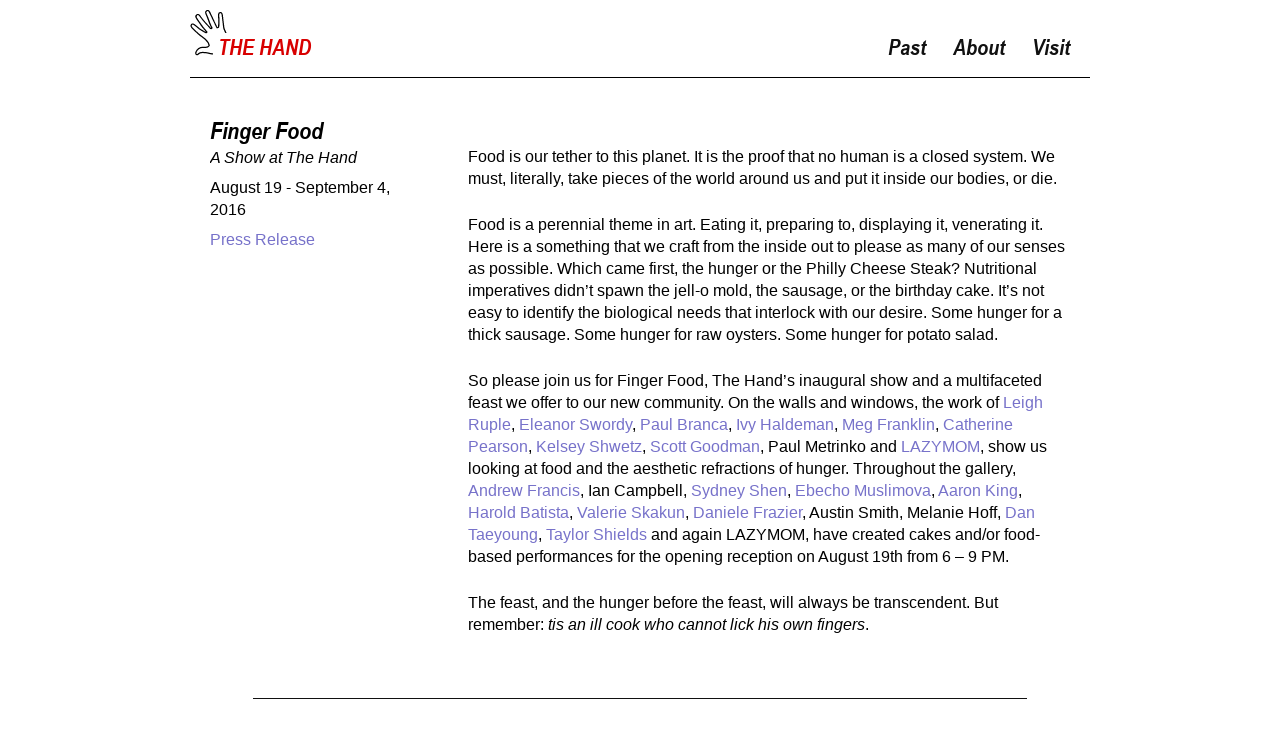

--- FILE ---
content_type: text/html; charset=UTF-8
request_url: http://thehand.space/shows/finger-food/
body_size: 5818
content:
<!DOCTYPE html>
<html lang="en-US">
<head>
<meta charset="UTF-8">
<meta name="viewport" content="width=device-width, initial-scale=1">
<link rel="profile" href="http://gmpg.org/xfn/11">

<link rel="apple-touch-icon" sizes="57x57" href="/apple-icon-57x57.png">
<link rel="apple-touch-icon" sizes="60x60" href="/apple-icon-60x60.png">
<link rel="apple-touch-icon" sizes="72x72" href="/apple-icon-72x72.png">
<link rel="apple-touch-icon" sizes="76x76" href="/apple-icon-76x76.png">
<link rel="apple-touch-icon" sizes="114x114" href="/apple-icon-114x114.png">
<link rel="apple-touch-icon" sizes="120x120" href="/apple-icon-120x120.png">
<link rel="apple-touch-icon" sizes="144x144" href="/apple-icon-144x144.png">
<link rel="apple-touch-icon" sizes="152x152" href="/apple-icon-152x152.png">
<link rel="apple-touch-icon" sizes="180x180" href="/apple-icon-180x180.png">
<link rel="icon" type="image/png" sizes="192x192"  href="/android-icon-192x192.png">
<link rel="icon" type="image/png" sizes="32x32" href="/favicon-32x32.png">
<link rel="icon" type="image/png" sizes="96x96" href="/favicon-96x96.png">
<link rel="icon" type="image/png" sizes="16x16" href="/favicon-16x16.png">
<link rel="manifest" href="/manifest.json">
<meta name="msapplication-TileColor" content="#ffffff">
<meta name="msapplication-TileImage" content="/ms-icon-144x144.png">
<meta name="theme-color" content="#ffffff">

<script>
  (function(i,s,o,g,r,a,m){i['GoogleAnalyticsObject']=r;i[r]=i[r]||function(){
  (i[r].q=i[r].q||[]).push(arguments)},i[r].l=1*new Date();a=s.createElement(o),
  m=s.getElementsByTagName(o)[0];a.async=1;a.src=g;m.parentNode.insertBefore(a,m)
  })(window,document,'script','https://www.google-analytics.com/analytics.js','ga');

  ga('create', 'UA-82424416-1', 'auto');
  ga('send', 'pageview');

</script>

<title>Finger Food &#8211; The Hand</title>
<link rel='dns-prefetch' href='//s0.wp.com' />
<link rel='dns-prefetch' href='//s.w.org' />
<link rel="alternate" type="application/rss+xml" title="The Hand &raquo; Feed" href="http://thehand.space/feed/" />
<link rel="alternate" type="application/rss+xml" title="The Hand &raquo; Comments Feed" href="http://thehand.space/comments/feed/" />
		<script type="text/javascript">
			window._wpemojiSettings = {"baseUrl":"https:\/\/s.w.org\/images\/core\/emoji\/2.3\/72x72\/","ext":".png","svgUrl":"https:\/\/s.w.org\/images\/core\/emoji\/2.3\/svg\/","svgExt":".svg","source":{"concatemoji":"http:\/\/thehand.space\/wp-includes\/js\/wp-emoji-release.min.js?ver=4.9.1"}};
			!function(a,b,c){function d(a,b){var c=String.fromCharCode;l.clearRect(0,0,k.width,k.height),l.fillText(c.apply(this,a),0,0);var d=k.toDataURL();l.clearRect(0,0,k.width,k.height),l.fillText(c.apply(this,b),0,0);var e=k.toDataURL();return d===e}function e(a){var b;if(!l||!l.fillText)return!1;switch(l.textBaseline="top",l.font="600 32px Arial",a){case"flag":return!(b=d([55356,56826,55356,56819],[55356,56826,8203,55356,56819]))&&(b=d([55356,57332,56128,56423,56128,56418,56128,56421,56128,56430,56128,56423,56128,56447],[55356,57332,8203,56128,56423,8203,56128,56418,8203,56128,56421,8203,56128,56430,8203,56128,56423,8203,56128,56447]),!b);case"emoji":return b=d([55358,56794,8205,9794,65039],[55358,56794,8203,9794,65039]),!b}return!1}function f(a){var c=b.createElement("script");c.src=a,c.defer=c.type="text/javascript",b.getElementsByTagName("head")[0].appendChild(c)}var g,h,i,j,k=b.createElement("canvas"),l=k.getContext&&k.getContext("2d");for(j=Array("flag","emoji"),c.supports={everything:!0,everythingExceptFlag:!0},i=0;i<j.length;i++)c.supports[j[i]]=e(j[i]),c.supports.everything=c.supports.everything&&c.supports[j[i]],"flag"!==j[i]&&(c.supports.everythingExceptFlag=c.supports.everythingExceptFlag&&c.supports[j[i]]);c.supports.everythingExceptFlag=c.supports.everythingExceptFlag&&!c.supports.flag,c.DOMReady=!1,c.readyCallback=function(){c.DOMReady=!0},c.supports.everything||(h=function(){c.readyCallback()},b.addEventListener?(b.addEventListener("DOMContentLoaded",h,!1),a.addEventListener("load",h,!1)):(a.attachEvent("onload",h),b.attachEvent("onreadystatechange",function(){"complete"===b.readyState&&c.readyCallback()})),g=c.source||{},g.concatemoji?f(g.concatemoji):g.wpemoji&&g.twemoji&&(f(g.twemoji),f(g.wpemoji)))}(window,document,window._wpemojiSettings);
		</script>
		<style type="text/css">
img.wp-smiley,
img.emoji {
	display: inline !important;
	border: none !important;
	box-shadow: none !important;
	height: 1em !important;
	width: 1em !important;
	margin: 0 .07em !important;
	vertical-align: -0.1em !important;
	background: none !important;
	padding: 0 !important;
}
</style>
<link rel='stylesheet' id='thehandspace-style-css'  href='http://thehand.space/wp-content/themes/thehandspace/style.css?ver=4.9.1' type='text/css' media='all' />
<link rel='stylesheet' id='jetpack_css-css'  href='http://thehand.space/wp-content/plugins/jetpack/css/jetpack.css?ver=5.7' type='text/css' media='all' />
<script type='text/javascript' src='http://thehand.space/wp-includes/js/jquery/jquery.js?ver=1.12.4'></script>
<script type='text/javascript' src='http://thehand.space/wp-includes/js/jquery/jquery-migrate.min.js?ver=1.4.1'></script>
<script type='text/javascript'>
/* <![CDATA[ */
var cssTarget = "img.style-svg";
var ForceInlineSVGActive = "false";
/* ]]> */
</script>
<script type='text/javascript' src='http://thehand.space/wp-content/plugins/svg-support/js/min/svgs-inline-min.js?ver=1.0.0'></script>
<link rel='https://api.w.org/' href='http://thehand.space/wp-json/' />
<link rel="EditURI" type="application/rsd+xml" title="RSD" href="http://thehand.space/xmlrpc.php?rsd" />
<link rel="wlwmanifest" type="application/wlwmanifest+xml" href="http://thehand.space/wp-includes/wlwmanifest.xml" /> 
<link rel='next' title='Katya Tepper' href='http://thehand.space/shows/katya-tepper/' />
<meta name="generator" content="WordPress 4.9.1" />
<link rel="canonical" href="http://thehand.space/shows/finger-food/" />
<link rel="alternate" type="application/json+oembed" href="http://thehand.space/wp-json/oembed/1.0/embed?url=http%3A%2F%2Fthehand.space%2Fshows%2Ffinger-food%2F" />
<link rel="alternate" type="text/xml+oembed" href="http://thehand.space/wp-json/oembed/1.0/embed?url=http%3A%2F%2Fthehand.space%2Fshows%2Ffinger-food%2F&#038;format=xml" />

<link rel='dns-prefetch' href='//v0.wordpress.com'/>
<style type='text/css'>img#wpstats{display:none}</style>		<style type="text/css">.recentcomments a{display:inline !important;padding:0 !important;margin:0 !important;}</style>
					<style type="text/css" id="wp-custom-css">
				/*
Welcome to Custom CSS!

To learn how this works, see http://wp.me/PEmnE-Bt
*/
.page .entry-content h2 {
	font-size: 2rem;
	margin-bottom: 1em;
}

.show-text h1 {
	font-size: 2rem;
	margin-top: 0;
	padding-top: 0;
}

.show-text h1 a {
	font-size: 2rem;
	font-style: italic;
	font-weight: bold;
	color: #2A2694;
	text-decoration: underline;
}

#post-169 .show-text {
	margin-top: 0;
}

.page-id-249 article .entry-content {
	font-size: 18px;
	line-height: 1.5rem;
}

.page-id-513 #main p {
	line-height: 1.5rem;
}

.page-id-513 .hentry {
	max-width: 650px;
}			</style>
		</head>

<body class="show-template-default single single-show postid-13">
<div id="page" class="site ">
	<a class="skip-link screen-reader-text" href="#content">Skip to content</a>

	<header id="header" class="site-header" role="banner">

		<img id="logo" src="http://thehand.space/wp-content/themes/thehandspace/images/hand-logo.svg" width="50" height="50" alt="The Hand" />

		<div id="branding" class="site-branding">
							<p class="site-title"><a href="http://thehand.space/" rel="home">The Hand</a></p>
							<!-- <p class="site-description">An artist-run exhibition space in Brooklyn, NY.</p> -->
					</div><!-- .site-branding -->

		<nav id="site-navigation" class="main-navigation" role="navigation">
			<div class="menu-navigation-container"><ul id="primary-menu" class="menu"><li id="menu-item-29" class="menu-item menu-item-type-post_type menu-item-object-page menu-item-29"><a href="http://thehand.space/past/">Past</a></li>
<li id="menu-item-21" class="menu-item menu-item-type-post_type menu-item-object-page menu-item-21"><a href="http://thehand.space/about/">About</a></li>
<li id="menu-item-22" class="menu-item menu-item-type-post_type menu-item-object-page menu-item-22"><a href="http://thehand.space/visit/">Visit</a></li>
</ul></div>		</nav><!-- #site-navigation -->
	</header><!-- #masthead -->

	
	<div id="content" class="site-content">

	<div id="primary" class="content-area">
		<main id="main" class="site-main" role="main">

		
<article id="post-13">
	<section class="show-content">
		<div class="show-details">
			<h1 class="title">
				Finger Food			</h1>
			<h2 class="subtitle">
				A Show at The Hand			</h2>
			<p class="details">
				August 19 - September 4, 2016			</p>

						<a href="http://thehand.space/wp-content/uploads/2016/09/FOOD-SHOW-PRESS-RELEASE.pdf" title="Finger Food Press Release" target="_blank">
				Press Release
			</a>
					</div><!-- .show-details -->

		<div class="show-text">
			<p>Food is our tether to this planet. It is the proof that no human is a closed system. We must, literally, take pieces of the world around us and put it inside our bodies, or die.</p>
<p>Food is a perennial theme in art. Eating it, preparing to, displaying it, venerating it. Here is a something that we craft from the inside out to please as many of our senses as possible. Which came first, the hunger or the Philly Cheese Steak? Nutritional imperatives didn’t spawn the jell-o mold, the sausage, or the birthday cake. It’s not easy to identify the biological needs that interlock with our desire. Some hunger for a thick sausage. Some hunger for raw oysters. Some hunger for potato salad.</p>
<p>So please join us for Finger Food, The Hand’s inaugural show and a multifaceted feast we offer to our new community. On the walls and windows, the work of <a href="http://www.leighruple.com/">Leigh Ruple</a>, <a href="http://www.eleanorswordy.com/Home">Eleanor Swordy</a>, <a href="http://www.paulbranca.work/">Paul Branca</a>, <a href="http://ivyhaldeman.com/">Ivy Haldeman</a>, <a href="http://www.megfranklin.com/">Meg Franklin</a>, <a href="http://campbellpearson.com/">Catherine Pearson</a>, <a href="http://www.kelseyshwetz.com/">Kelsey Shwetz</a>, <a href="http://www.scottgoodmanstudio.com/">Scott Goodman</a>, Paul Metrinko and <a href="http://www.lazymomnyc.com/">LAZYMOM</a>, show us looking at food and the aesthetic refractions of hunger. Throughout the gallery, <a href="http://andrewmeriwetherfrancis.com/">Andrew Francis</a>, Ian Campbell, <a href="http://sydneyshen.info/">Sydney Shen</a>, <a href="https://www.instagram.com/ebecho/">Ebecho Muslimova</a>, <a href="http://www.aaronkingstudio.com/">Aaron King</a>, <a href="http://www.harbat.com/">Harold Batista</a>, <a href="http://www.valerieskakun.com/">Valerie Skakun</a>, <a href="http://danielefrazier.com/">Daniele Frazier</a>, Austin Smith, Melanie Hoff, <a href="http://dantaeyoung.com/">Dan Taeyoung</a>, <a href="http://dtaylorshields.com/">Taylor Shields</a> and again LAZYMOM, have created cakes and/or food-based performances for the opening reception on August 19th from 6 &#8211; 9 PM.</p>
<p>The feast, and the hunger before the feast, will always be transcendent. But remember: <em>tis an ill cook who cannot lick his own fingers</em>.</p>
		</div><!-- .show-text -->
	</section>

	<section class="show-images">
						<div class="image">
					<img src="http://thehand.space/wp-content/uploads/2016/09/DSCF5079.jpg" width="640" height="427" alt="<em>Cake</em> by Valerie Skakun" />
					<figcaption><em>Cake</em> by Valerie Skakun</figcaption>
				</div>
						<div class="image">
					<img src="http://thehand.space/wp-content/uploads/2016/09/DSCF5097.jpg" width="640" height="427" alt="Gallery View (left)" />
					<figcaption>Gallery View (left)</figcaption>
				</div>
						<div class="image">
					<img src="http://thehand.space/wp-content/uploads/2016/09/DSCF5106.jpg" width="640" height="960" alt="Gallery View (right)" />
					<figcaption>Gallery View (right)</figcaption>
				</div>
						<div class="image">
					<img src="http://thehand.space/wp-content/uploads/2016/09/DSCF5095.jpg" width="640" height="427" alt="<em>Balloons</em> by Ian Campbell" />
					<figcaption><em>Balloons</em> by Ian Campbell</figcaption>
				</div>
						<div class="image">
					<img src="http://thehand.space/wp-content/uploads/2016/09/DSCF5152.jpg" width="640" height="427" alt="Cutting Ebecho Muslimova's <em>Fat Ebe</em> cake" />
					<figcaption>Cutting Ebecho Muslimova's <em>Fat Ebe</em> cake</figcaption>
				</div>
						<div class="image">
					<img src="http://thehand.space/wp-content/uploads/2016/09/DSCF5188.jpg" width="640" height="427" alt="The <em>Fat Ebe</em> cake is red inside" />
					<figcaption>The <em>Fat Ebe</em> cake is red inside</figcaption>
				</div>
						<div class="image">
					<img src="http://thehand.space/wp-content/uploads/2016/09/DSCF5172.jpg" width="640" height="427" alt="Unveiling Andrew Francis' <em>Condom Cake</em>" />
					<figcaption>Unveiling Andrew Francis' <em>Condom Cake</em></figcaption>
				</div>
						<div class="image">
					<img src="http://thehand.space/wp-content/uploads/2016/09/DSCF5189.jpg" width="640" height="427" alt="Cutting Andrew Francis' <em>Condom Cake</em>" />
					<figcaption>Cutting Andrew Francis' <em>Condom Cake</em></figcaption>
				</div>
		
	</section><!-- .show-images -->
</article><!-- #post-## -->

		</main><!-- #main -->
	</div><!-- #primary -->

	</div><!-- #content -->
	<div class="push"></div>
</div><!-- #page -->

<footer>
	<div class="footer-wrap">
		<div id="email-signup">
			<!-- Begin MailChimp Signup Form -->
			<div id="mc_embed_signup">
				<form action="//space.us14.list-manage.com/subscribe/post?u=3649aa57f0b88d16dabadd2bf&amp;id=c0ee0b7456" method="post" id="mc-embedded-subscribe-form" name="mc-embedded-subscribe-form" class="validate" target="_blank" novalidate>
					<div class="mc-field-group">
						<label for="mce-EMAIL">Email Address</label>
						<input type="email" value="" name="EMAIL" class="required email" id="mce-EMAIL" placeholder="Enter your email to get updates.">
					</div>
				    <div style="position: absolute; left: -5000px;" aria-hidden="true">
				    	<input type="text" name="b_3649aa57f0b88d16dabadd2bf_1e38725547" tabindex="-1" value="">
				    </div>
				    <div class="group" style="display: none;">
				    	<label class="checkbox" for="group_16">
					    	<input type="checkbox" data-dojo-type="dijit/form/CheckBox" id="group_16" name="group[299][16]" value="1" class="av-checkbox" checked="checked"><span>Web Signup</span>
				    	</label>
				    </div>
				    <div class="clear">
				    	<input type="submit" value="Subscribe" name="subscribe" id="mc-embedded-subscribe" class="button">
				    </div>
					<div id="mce-responses" class="clear">
						<div class="response" id="mce-error-response" style="display:none"></div>
						<div class="response" id="mce-success-response" style="display:none"></div>
					</div>    <!-- real people should not fill this in and expect good things - do not remove this or risk form bot signups-->
				</form>
			</div>
			<script type='text/javascript' src='//s3.amazonaws.com/downloads.mailchimp.com/js/mc-validate.js'></script><script type='text/javascript'>(function($) {window.fnames = new Array(); window.ftypes = new Array();fnames[0]='EMAIL';ftypes[0]='email';fnames[1]='FNAME';ftypes[1]='text';fnames[2]='LNAME';ftypes[2]='text';}(jQuery));var $mcj = jQuery.noConflict(true);</script>
			<!--End mc_embed_signup-->
		</div>
		<p id="copy">The Hand &copy; 2025</p>
	</div>
</footer><!-- footer -->

<script type='text/javascript' src='https://s0.wp.com/wp-content/js/devicepx-jetpack.js?ver=202548'></script>
<script type='text/javascript' src='http://thehand.space/wp-content/themes/thehandspace/js/navigation.js?ver=20151215'></script>
<script type='text/javascript' src='http://thehand.space/wp-content/themes/thehandspace/js/skip-link-focus-fix.js?ver=20151215'></script>
<script type='text/javascript' src='http://thehand.space/wp-includes/js/wp-embed.min.js?ver=4.9.1'></script>
<script type='text/javascript' src='https://stats.wp.com/e-202548.js' async defer></script>
<script type='text/javascript'>
	_stq = window._stq || [];
	_stq.push([ 'view', {v:'ext',j:'1:5.7',blog:'117074088',post:'13',tz:'0',srv:'thehand.space'} ]);
	_stq.push([ 'clickTrackerInit', '117074088', '13' ]);
</script>

</body>
</html>


--- FILE ---
content_type: text/css
request_url: http://thehand.space/wp-content/themes/thehandspace/style.css?ver=4.9.1
body_size: 472
content:
/*
Theme Name: The Hand Space
Theme URI: http://underscores.me/
Author: Saki Sato
Author URI: http://sakisato.com
Description: Description
Version: 1.0.0
License: GNU General Public License v2 or later
License URI: http://www.gnu.org/licenses/gpl-2.0.html
Text Domain: thehandspace
Tags:

This theme, like WordPress, is licensed under the GPL.
Use it to make something cool, have fun, and share what you've learned with others.

The Hand Space is based on Underscores http://underscores.me/, (C) 2012-2016 Automattic, Inc.
Underscores is distributed under the terms of the GNU GPL v2 or later.

Normalizing styles have been helped along thanks to the fine work of
Nicolas Gallagher and Jonathan Neal http://necolas.github.com/normalize.css/
*/

@import 'css/reset.css';
@import 'css/style.css';

--- FILE ---
content_type: text/css
request_url: http://thehand.space/wp-content/themes/thehandspace/css/style.css
body_size: 6445
content:
/*!
Theme Name: The Hand Space
Theme URI: http://underscores.me/
Author: Saki Sato
Author URI: http://sakisato.com
Description: Description
Version: 1.0.0
License: GNU General Public License v2 or later
License URI: http://www.gnu.org/licenses/gpl-2.0.html
Text Domain: thehandspace
Tags:

This theme, like WordPress, is licensed under the GPL.
Use it to make something cool, have fun, and share what you've learned with others.

The Hand Space is based on Underscores http://underscores.me/, (C) 2012-2016 Automattic, Inc.
Underscores is distributed under the terms of the GNU GPL v2 or later.

Normalizing styles have been helped along thanks to the fine work of
Nicolas Gallagher and Jonathan Neal http://necolas.github.com/normalize.css/
*/
/*--------------------------------------------------------------
>>> TABLE OF CONTENTS:
----------------------------------------------------------------
# Normalize
# Typography
# Elements
# Forms
# Navigation
	## Links
	## Menus
# Accessibility
# Alignments
# Clearings
# Widgets
# Content
	## Posts and pages
	## Comments
# Infinite scroll
# Media
	## Captions
	## Galleries
--------------------------------------------------------------*/
/*--------------------------------------------------------------
# Normalize
--------------------------------------------------------------*/
/* line 1, ../sass/_normalize.scss */
html {
  font-family: sans-serif;
  -webkit-text-size-adjust: 100%;
  -ms-text-size-adjust: 100%;
}

/* line 7, ../sass/_normalize.scss */
body {
  margin: 0;
}

/* line 11, ../sass/_normalize.scss */
article,
aside,
details,
figcaption,
figure,
footer,
header,
main,
menu,
nav,
section,
summary {
  display: block;
}

/* line 26, ../sass/_normalize.scss */
audio,
canvas,
progress,
video {
  display: inline-block;
  vertical-align: baseline;
}

/* line 34, ../sass/_normalize.scss */
audio:not([controls]) {
  display: none;
  height: 0;
}

/* line 39, ../sass/_normalize.scss */
[hidden],
template {
  display: none;
}

/* line 44, ../sass/_normalize.scss */
a {
  background-color: transparent;
}

/* line 48, ../sass/_normalize.scss */
a:active,
a:hover {
  outline: 0;
}

/* line 53, ../sass/_normalize.scss */
abbr[title] {
  border-bottom: 1px dotted;
}

/* line 57, ../sass/_normalize.scss */
b,
strong {
  font-weight: bold;
}

/* line 62, ../sass/_normalize.scss */
dfn {
  font-style: italic;
}

/* line 66, ../sass/_normalize.scss */
h1 {
  font-size: 2em;
  margin: 0.67em 0;
}

/* line 71, ../sass/_normalize.scss */
mark {
  background: #ff0;
  color: #000;
}

/* line 76, ../sass/_normalize.scss */
small {
  font-size: 80%;
}

/* line 80, ../sass/_normalize.scss */
sub,
sup {
  font-size: 75%;
  line-height: 0;
  position: relative;
  vertical-align: baseline;
}

/* line 88, ../sass/_normalize.scss */
sup {
  top: -0.5em;
}

/* line 92, ../sass/_normalize.scss */
sub {
  bottom: -0.25em;
}

/* line 96, ../sass/_normalize.scss */
img {
  border: 0;
}

/* line 100, ../sass/_normalize.scss */
svg:not(:root) {
  overflow: hidden;
}

/* line 104, ../sass/_normalize.scss */
figure {
  margin: 1em 40px;
}

/* line 108, ../sass/_normalize.scss */
hr {
  box-sizing: content-box;
  height: 0;
}

/* line 113, ../sass/_normalize.scss */
pre {
  overflow: auto;
}

/* line 117, ../sass/_normalize.scss */
code,
kbd,
pre,
samp {
  font-family: monospace, monospace;
  font-size: 1em;
}

/* line 125, ../sass/_normalize.scss */
button,
input,
optgroup,
select,
textarea {
  color: inherit;
  font: inherit;
  margin: 0;
}

/* line 135, ../sass/_normalize.scss */
button {
  overflow: visible;
}

/* line 139, ../sass/_normalize.scss */
button,
select {
  text-transform: none;
}

/* line 144, ../sass/_normalize.scss */
button,
html input[type="button"],
input[type="reset"],
input[type="submit"] {
  -webkit-appearance: button;
  cursor: pointer;
}

/* line 152, ../sass/_normalize.scss */
button[disabled],
html input[disabled] {
  cursor: default;
}

/* line 157, ../sass/_normalize.scss */
button::-moz-focus-inner,
input::-moz-focus-inner {
  border: 0;
  padding: 0;
}

/* line 163, ../sass/_normalize.scss */
input {
  line-height: normal;
}

/* line 167, ../sass/_normalize.scss */
input[type="checkbox"],
input[type="radio"] {
  box-sizing: border-box;
  padding: 0;
}

/* line 173, ../sass/_normalize.scss */
input[type="number"]::-webkit-inner-spin-button,
input[type="number"]::-webkit-outer-spin-button {
  height: auto;
}

/* line 178, ../sass/_normalize.scss */
input[type="search"]::-webkit-search-cancel-button,
input[type="search"]::-webkit-search-decoration {
  -webkit-appearance: none;
}

/* line 183, ../sass/_normalize.scss */
fieldset {
  border: 1px solid #c0c0c0;
  margin: 0 2px;
  padding: 0.35em 0.625em 0.75em;
}

/* line 189, ../sass/_normalize.scss */
legend {
  border: 0;
  padding: 0;
}

/* line 194, ../sass/_normalize.scss */
textarea {
  overflow: auto;
}

/* line 198, ../sass/_normalize.scss */
optgroup {
  font-weight: bold;
}

/* line 202, ../sass/_normalize.scss */
table {
  border-collapse: collapse;
  border-spacing: 0;
}

/* line 207, ../sass/_normalize.scss */
td,
th {
  padding: 0;
}

/*--------------------------------------------------------------
# Typography
--------------------------------------------------------------*/
@font-face {
  font-family: "Arial Narrow Bold Italic";
  src: url("../fonts/Arial Narrow Bold Italic.ttf") format("truetype");
}
/* line 6, ../sass/typography/_typography.scss */
body {
  font-size: 62.5%;
}

/* line 10, ../sass/typography/_typography.scss */
body,
button,
input,
select,
textarea {
  color: #404040;
  font-family: "Arial", Helvetica, sans-serif;
  line-height: 1.2;
}

/* line 1, ../sass/typography/_headings.scss */
h1,
h2,
h3,
h4,
h5,
h6,
.site-title,
nav a {
  font-family: "Arial Narrow Bold Italic", "Arial", Helvetica, sans-serif;
  clear: both;
}

/* line 14, ../sass/typography/_headings.scss */
article header,
article .title {
  font-family: "Arial Narrow Bold Italic", "Arial", Helvetica, sans-serif;
  font-size: 24px;
}

/* line 1, ../sass/typography/_copy.scss */
p {
  margin-bottom: 1.5em;
}

/* line 5, ../sass/typography/_copy.scss */
dfn, cite, em, i {
  font-style: italic;
}

/* line 9, ../sass/typography/_copy.scss */
blockquote {
  margin: 0 1.5em;
}

/* line 13, ../sass/typography/_copy.scss */
address {
  margin: 0 0 1.5em;
}

/* line 17, ../sass/typography/_copy.scss */
pre {
  background: #eee;
  font-family: "Courier 10 Pitch", Courier, monospace;
  font-size: 15px;
  font-size: 0.9375rem;
  line-height: 1.6;
  margin-bottom: 1.6em;
  max-width: 100%;
  overflow: auto;
  padding: 1.6em;
}

/* line 28, ../sass/typography/_copy.scss */
code, kbd, tt, var {
  font-family: Monaco, Consolas, "Andale Mono", "DejaVu Sans Mono", monospace;
  font-size: 15px;
  font-size: 0.9375rem;
}

/* line 33, ../sass/typography/_copy.scss */
abbr, acronym {
  border-bottom: 1px dotted #666;
  cursor: help;
}

/* line 38, ../sass/typography/_copy.scss */
mark, ins {
  background: #fff9c0;
  text-decoration: none;
}

/* line 43, ../sass/typography/_copy.scss */
big {
  font-size: 125%;
}

/* line 48, ../sass/typography/_copy.scss */
article .entry-content {
  font-size: 18px;
}

/*--------------------------------------------------------------
# Elements
--------------------------------------------------------------*/
/* line 5, ../sass/elements/_elements.scss */
*,
*:before,
*:after {
  /* Inherit box-sizing to make it easier to change the property for components that leverage other behavior; see http://css-tricks.com/inheriting-box-sizing-probably-slightly-better-best-practice/ */
  box-sizing: inherit;
}

/* line 11, ../sass/elements/_elements.scss */
body {
  background: #fff;
  /* Fallback for when there is no custom background color defined. */
}

/* line 15, ../sass/elements/_elements.scss */
blockquote, q {
  quotes: "" "";
}
/* line 18, ../sass/elements/_elements.scss */
blockquote:before, blockquote:after, q:before, q:after {
  content: "";
}

/* line 24, ../sass/elements/_elements.scss */
hr {
  background-color: #ccc;
  border: 0;
  height: 1px;
  margin-bottom: 1.5em;
}

/* line 1, ../sass/elements/_lists.scss */
ul, ol {
  margin: 0 0 1.5em 3em;
}

/* line 5, ../sass/elements/_lists.scss */
ul {
  list-style: disc;
}

/* line 9, ../sass/elements/_lists.scss */
ol {
  list-style: decimal;
}

/* line 13, ../sass/elements/_lists.scss */
li > ul,
li > ol {
  margin-bottom: 0;
  margin-left: 1.5em;
}

/* line 19, ../sass/elements/_lists.scss */
dt {
  font-weight: bold;
}

/* line 23, ../sass/elements/_lists.scss */
dd {
  margin: 0 1.5em 1.5em;
}

/* line 33, ../sass/elements/_elements.scss */
img {
  height: auto;
  /* Make sure images are scaled correctly. */
  max-width: 100%;
  /* Adhere to container width. */
}

/* line 1, ../sass/elements/_tables.scss */
table {
  margin: 0 0 1.5em;
  width: 100%;
}

/*Clearfixing main elements*/
/* line 45, ../sass/elements/_elements.scss */
body:before,
body:after,
#page:before,
#page:after,
header:before,
header:after,
#header-container:before,
#header-container:after,
#content:before,
#content:after,
#main:before,
#main:after,
#footer-content:before,
#footer-content:after {
  content: "";
  display: table;
}

/* line 62, ../sass/elements/_elements.scss */
body:after,
#page:after,
header:after,
#header-container:after,
#main:after,
#content:after,
#footer-content:after {
  clear: both;
}

/* line 71, ../sass/elements/_elements.scss */
body,
#page,
header,
#main,
#content,
.footer-content {
  zoom: 1;
  /* For IE 6/7 (trigger hasLayout) */
}

/* line 80, ../sass/elements/_elements.scss */
* {
  margin: 0;
}

/* line 84, ../sass/elements/_elements.scss */
html, body {
  height: 100%;
}

/* line 88, ../sass/elements/_elements.scss */
body {
  width: 100%;
  font-family: 'Arial', Helvetica, sans-serif;
  font-size: 62.5%;
  line-height: 1;
  color: #000000;
  position: relative;
  background: white;
}

/*
Sticky Footer by Ryan Fait
http://ryanfait.com/
*/
/* line 127, ../sass/elements/_elements.scss */
footer, .push {
  height: 85px;
  /* .push must be the same height as .footer */
}

/* line 131, ../sass/elements/_elements.scss */
.push {
  width: 100%;
  overflow: hidden;
  /*clearfix*/
  position: relative;
  z-index: -1;
}

/* line 138, ../sass/elements/_elements.scss */
footer {
  width: 100%;
  background-color: #111;
  position: relative;
  z-index: 2;
}

/* line 145, ../sass/elements/_elements.scss */
.footer-wrap {
  text-align: right;
  font-size: 12px;
  margin: 0 auto;
  overflow: hidden;
}

/* line 152, ../sass/elements/_elements.scss */
#page,
.footer-wrap {
  width: 90%;
  max-width: 900px;
  padding: 0 5%;
}
@media screen and (max-width: 500px) {
  /* line 152, ../sass/elements/_elements.scss */
  #page,
  .footer-wrap {
    width: 96%;
    padding: 0 2%;
  }
}

/* line 164, ../sass/elements/_elements.scss */
#page {
  margin: 0 auto -85px;
  /* the bottom margin is the negative value of the footer's height */
  min-height: 100%;
  height: auto !important;
  height: 100%;
  position: relative;
}

/* line 2, ../sass/elements/_header.scss */
#header,
#content {
  padding: 0 20px;
}
@media screen and (max-width: 500px) {
  /* line 2, ../sass/elements/_header.scss */
  #header,
  #content {
    padding: 0 10px;
  }
}

/* line 11, ../sass/elements/_header.scss */
#header {
  font-size: 18px;
  padding-top: 2em;
  padding-bottom: 1em;
  margin-bottom: 2em;
  border-bottom: 1px solid #000000;
  position: relative;
  z-index: 1;
}
/* line 20, ../sass/elements/_header.scss */
#header #logo {
  position: absolute;
  top: 8px;
  left: -5px;
}
/* line 26, ../sass/elements/_header.scss */
#header #branding {
  max-width: 50%;
  margin-bottom: 0;
  float: left;
}
/* line 31, ../sass/elements/_header.scss */
#header #branding .site-title {
  font-size: 22px;
  text-transform: uppercase;
  margin: 0 0 0 8px;
}
/* line 36, ../sass/elements/_header.scss */
#header #branding .site-title a,
#header #branding .site-title a:visited {
  color: #D80000;
}
/* line 42, ../sass/elements/_header.scss */
#header #branding .site-description {
  margin-bottom: 0;
}
@media screen and (max-width: 500px) {
  /* line 48, ../sass/elements/_header.scss */
  #header #branding {
    float: none;
  }
  /* line 52, ../sass/elements/_header.scss */
  #header #branding {
    max-width: 100%;
    margin-bottom: 10px;
  }
  /* line 56, ../sass/elements/_header.scss */
  #header #branding .site-title {
    margin: 0 0 0 18px;
  }
}

/* line 1, ../sass/elements/_main.scss */
#main {
  margin-bottom: 150px;
}
/* line 4, ../sass/elements/_main.scss */
#main p {
  font-family: "Arial", Helvetica, sans-serif;
  font-weight: normal;
  font-size: 16px;
}
/* line 10, ../sass/elements/_main.scss */
#main figcaption {
  font-size: 12px;
}
@media screen and (max-width: 500px) {
  /* line 15, ../sass/elements/_main.scss */
  #main img {
    max-width: 100%;
  }
  /* line 19, ../sass/elements/_main.scss */
  #main .info {
    font-family: 'Arial', Helvetica, sans-serif;
    font-size: 18px;
    line-height: 1.4;
  }
}
@media screen and (max-width: 771px) {
  /* line 27, ../sass/elements/_main.scss */
  #main ul {
    width: 100%;
    margin-top: 0;
    float: none;
  }
}

/* line 37, ../sass/elements/_main.scss */
#home-message {
  font-size: 16px;
  margin: 0 20px 30px 20px;
  padding: 0 0 30px 0;
  border-bottom: solid 1px #111;
}

/* line 49, ../sass/elements/_main.scss */
article .show-content,
article .show-image {
  width: 100%;
  overflow: hidden;
  clear: both;
}
/* line 56, ../sass/elements/_main.scss */
article .show-details {
  width: 25%;
  margin-right: 5%;
  float: left;
  box-sizing: border-box;
}
/* line 63, ../sass/elements/_main.scss */
article .title {
  margin: 0;
  line-height: 1.4;
}
/* line 69, ../sass/elements/_main.scss */
article .subtitle,
article .details,
article .show-text,
article a {
  font-family: "Arial", Helvetica, sans-serif;
  font-weight: normal;
  font-size: 16px;
  line-height: 1.4;
  margin: 0 0 0.5em 0;
}
/* line 80, ../sass/elements/_main.scss */
article .subtitle {
  font-style: italic;
}
/* line 84, ../sass/elements/_main.scss */
article .show-text {
  width: 70%;
  margin-top: 2em;
  float: right;
}
/* line 90, ../sass/elements/_main.scss */
article .show-images {
  width: 90%;
  margin: 3em auto;
  padding: 5em 0 0 0;
  border-top: solid 1px #111;
  text-align: center;
}
/* line 97, ../sass/elements/_main.scss */
article .show-images .image {
  width: 90%;
  margin: 0 auto;
  margin-bottom: 4em;
}
/* line 103, ../sass/elements/_main.scss */
article .show-images figcaption {
  margin: 0.5em 0 0.5em 0;
}
@media screen and (max-width: 771px) {
  /* line 109, ../sass/elements/_main.scss */
  article .show-details,
  article .show-text,
  article .show-images {
    width: 100%;
    float: none;
  }
  /* line 116, ../sass/elements/_main.scss */
  article .show-images {
    width: 100%;
  }
  /* line 119, ../sass/elements/_main.scss */
  article .show-images .image {
    width: 100%;
    margin-bottom: 3em;
  }
}
/* line 126, ../sass/elements/_main.scss */
article.featured {
  width: 100%;
  margin-bottom: 3em;
  overflow: hidden;
  clear: both;
}
/* line 132, ../sass/elements/_main.scss */
article.featured a.show-link,
article.featured a.show-link:visited,
article.featured a.show-link:active {
  color: #111;
}
/* line 138, ../sass/elements/_main.scss */
article.featured a.show-link:hover {
  color: #7772CA;
}
/* line 142, ../sass/elements/_main.scss */
article.featured .subtitle,
article.featured .details {
  margin: 0 0 1.5em 0;
}
/* line 147, ../sass/elements/_main.scss */
article.featured .featured-image {
  width: 70%;
  border: none;
  margin: 0;
  float: right;
}
@media screen and (max-width: 771px) {
  /* line 156, ../sass/elements/_main.scss */
  article.featured .featured-image {
    width: 100%;
    float: none;
  }
}

/* line 178, ../sass/elements/_main.scss */
#page.about #main, #page.contact #main {
  font-size: 22px;
  line-height: 1.3;
  margin-top: 1em;
}
/* line 183, ../sass/elements/_main.scss */
#page.about #main section, #page.contact #main section {
  font-size: 18px;
  margin-bottom: 1.5em;
}
/* line 188, ../sass/elements/_main.scss */
#page.about #main h2,
#page.about #main h3, #page.contact #main h2,
#page.contact #main h3 {
  font-family: 'Arial Narrow Bold Italic', 'Arial', Helvetica, sans-serif;
  font-size: 22px;
}
/* line 200, ../sass/elements/_main.scss */
#page.about #main section p {
  margin-bottom: 0.5em;
}
/* line 205, ../sass/elements/_main.scss */
#page.about #main h2,
#page.about #main h3 {
  margin-bottom: 1em;
}
/* line 214, ../sass/elements/_main.scss */
#page.contact #main h2,
#page.contact #main h3 {
  margin-bottom: 0.5em;
}

/* line 226, ../sass/elements/_main.scss */
.page .entry-content h2 {
  font-size: 2rem;
  margin-bottom: 1em;
}

/* line 238, ../sass/elements/_main.scss */
body.postid-44 article .show-text {
  margin-top: 0em;
}

/* line 2, ../sass/elements/_footer.scss */
footer #email-signup {
  width: 50%;
  margin-top: 20px;
  float: left;
}
/* line 8, ../sass/elements/_footer.scss */
footer #mc_embed_signup {
  font-family: 'Arial', Helvetica, sans-serif;
  font-size: 14px;
  width: 100%;
  display: block;
  overflow: hidden;
}
/* line 15, ../sass/elements/_footer.scss */
footer #mc_embed_signup form {
  display: block;
  overflow: hidden;
}
/* line 20, ../sass/elements/_footer.scss */
footer #mc_embed_signup .mc-field-group,
footer #mc_embed_signup .clear {
  float: left;
}
/* line 25, ../sass/elements/_footer.scss */
footer #mc_embed_signup .mc-field-group {
  width: 75%;
}
/* line 29, ../sass/elements/_footer.scss */
footer #mc_embed_signup .clear {
  width: 25%;
}
/* line 33, ../sass/elements/_footer.scss */
footer #mc_embed_signup #mce-responses {
  width: 50%;
  max-width: 400px;
  height: 96px;
  position: absolute;
  top: -96px;
  float: none;
  overflow: hidden;
}
/* line 42, ../sass/elements/_footer.scss */
footer #mc_embed_signup #mce-responses .response {
  height: 48px;
  padding: 20px;
  text-align: left;
  line-height: 1.2;
  background-color: white;
  border: #e20031 solid 4px;
}
/* line 52, ../sass/elements/_footer.scss */
footer #mc_embed_signup div.mce_inline_error {
  margin: 0 !important;
  text-align: left;
}
/* line 57, ../sass/elements/_footer.scss */
footer #mc_embed_signup label {
  display: none;
}
/* line 61, ../sass/elements/_footer.scss */
footer #mc_embed_signup input[type="email"] {
  font-family: 'Arial', Helvetica, sans-serif;
  font-size: 16px;
  width: 100%;
  text-indent: 15px;
  border: none;
  padding: 11px 0;
}
/* line 70, ../sass/elements/_footer.scss */
footer #mc_embed_signup input[type="submit"] {
  font-family: 'Arial Narrow Bold Italic', 'Arial', Helvetica, sans-serif;
  font-size: 18px;
  border: 0;
  color: white;
  background-color: #e20031;
  line-height: normal;
  overflow: visible;
  width: 100%;
  padding: 10px;
  -webkit-appearance: button;
  /* for input */
  -webkit-user-select: none;
  /* for button */
  -moz-user-select: none;
  -ms-user-select: none;
}
/* line 87, ../sass/elements/_footer.scss */
footer #copy {
  font-size: 12px;
  color: white;
  margin: 36px 0 18px;
  text-align: right;
  float: right;
}
@media screen and (max-width: 771px) {
  /* line 1, ../sass/elements/_footer.scss */
  footer {
    height: 127px;
  }
  /* line 99, ../sass/elements/_footer.scss */
  footer #email-signup {
    width: 100%;
    float: none;
  }
  /* line 104, ../sass/elements/_footer.scss */
  footer #mc_embed_signup #mce-responses {
    width: 75%;
  }
  /* line 108, ../sass/elements/_footer.scss */
  footer #copy {
    float: none;
  }
  /* line 112, ../sass/elements/_footer.scss */
  footer .push {
    height: 127px;
    /* .push must be the same height as footer */
  }
  /* line 116, ../sass/elements/_footer.scss */
  footer #page {
    margin: 0 auto -127px;
    /* the bottom margin is the negative value of the footer's height */
  }
}
@media screen and (max-width: 500px) {
  /* line 1, ../sass/elements/_footer.scss */
  footer {
    height: 220px;
  }
  /* line 124, ../sass/elements/_footer.scss */
  footer #email-signup,
  footer #mc_embed_signup .mc-field-group,
  footer #mc_embed_signup .clear {
    width: 100%;
    float: none;
  }
  /* line 131, ../sass/elements/_footer.scss */
  footer #mc_embed_signup .mc-field-group,
  footer #mc_embed_signup .clear {
    margin-bottom: 15px;
  }
  /* line 136, ../sass/elements/_footer.scss */
  footer #mc_embed_signup #mce-responses {
    width: 96%;
  }
  /* line 140, ../sass/elements/_footer.scss */
  footer .push {
    height: 220px;
    /* .push must be the same height as footer */
  }
  /* line 144, ../sass/elements/_footer.scss */
  footer #page {
    margin: 0 auto -220px;
    /* the bottom margin is the negative value of the footer's height */
  }
}

/*--------------------------------------------------------------
# Forms
--------------------------------------------------------------*/
/* line 1, ../sass/forms/_buttons.scss */
button,
input[type="button"],
input[type="reset"],
input[type="submit"] {
  font-family: 'Arial Narrow Bold Italic', 'Arial', Helvetica, sans-serif;
  font-size: 18px;
  border: 0;
  color: white;
  background-color: #e20031;
  line-height: normal;
  overflow: visible;
  width: 100%;
  padding: 10px;
  box-sizing: border-box;
  -webkit-appearance: button;
  /* for input */
  -webkit-user-select: none;
  /* for button */
  -moz-user-select: none;
  -ms-user-select: none;
}

/* line 1, ../sass/forms/_fields.scss */
input[type="text"],
input[type="email"],
input[type="url"],
input[type="password"],
input[type="search"],
input[type="number"],
input[type="tel"],
input[type="range"],
input[type="date"],
input[type="month"],
input[type="week"],
input[type="time"],
input[type="datetime"],
input[type="datetime-local"],
input[type="color"],
textarea {
  font-family: 'Arial', Helvetica, sans-serif;
  font-size: 18px;
  width: 100%;
  text-indent: 15px;
  border: none;
  padding: 10px 0;
  color: #666;
}
/* line 25, ../sass/forms/_fields.scss */
input[type="text"]:focus,
input[type="email"]:focus,
input[type="url"]:focus,
input[type="password"]:focus,
input[type="search"]:focus,
input[type="number"]:focus,
input[type="tel"]:focus,
input[type="range"]:focus,
input[type="date"]:focus,
input[type="month"]:focus,
input[type="week"]:focus,
input[type="time"]:focus,
input[type="datetime"]:focus,
input[type="datetime-local"]:focus,
input[type="color"]:focus,
textarea:focus {
  color: #111;
}

/* line 30, ../sass/forms/_fields.scss */
select {
  border: none;
}

/* line 34, ../sass/forms/_fields.scss */
textarea {
  width: 100%;
}

/*--------------------------------------------------------------
# Navigation
--------------------------------------------------------------*/
/*--------------------------------------------------------------
## Links
--------------------------------------------------------------*/
/* line 1, ../sass/navigation/_links.scss */
a {
  text-decoration: none;
  color: #7772CA;
  -webkit-transition: color .25s ease-in-out;
  -moz-transition: color .25s ease-in-out;
  transition: color .25s ease-in-out;
}
/* line 8, ../sass/navigation/_links.scss */
a:visited {
  color: #7772CA;
}
/* line 11, ../sass/navigation/_links.scss */
a:hover, a:focus, a:active {
  color: #111;
}
/* line 16, ../sass/navigation/_links.scss */
a:focus {
  outline: thin dotted;
}
/* line 19, ../sass/navigation/_links.scss */
a:hover, a:active {
  outline: 0;
}

/*--------------------------------------------------------------
## Menus
--------------------------------------------------------------*/
/* line 1, ../sass/navigation/_menus.scss */
nav {
  margin-bottom: 0;
  float: right;
}
/* line 5, ../sass/navigation/_menus.scss */
nav ul {
  margin: 0 0 0 1em;
}
/* line 8, ../sass/navigation/_menus.scss */
nav ul li {
  display: inline;
  font-size: 22px;
  margin-left: 1em;
}
/* line 13, ../sass/navigation/_menus.scss */
nav ul li a,
nav ul li a:visited,
nav ul li a:active {
  color: #111;
}
/* line 19, ../sass/navigation/_menus.scss */
nav ul li a:hover {
  color: #7772CA;
}
/* line 24, ../sass/navigation/_menus.scss */
nav ul li.current-menu-item a,
nav ul li.current-menu-item a:visited,
nav ul li.current-menu-item a:active {
  color: #7772CA;
}
/* line 30, ../sass/navigation/_menus.scss */
nav ul li.current-menu-item a:hover {
  color: #111;
}
@media screen and (max-width: 500px) {
  /* line 1, ../sass/navigation/_menus.scss */
  nav {
    float: none;
  }
  /* line 40, ../sass/navigation/_menus.scss */
  nav ul {
    margin: 1em 0 0 18px;
  }
  /* line 43, ../sass/navigation/_menus.scss */
  nav ul li {
    margin: 0 1em 0 0;
  }
}

/*--------------------------------------------------------------
# Accessibility
--------------------------------------------------------------*/
/* Text meant only for screen readers. */
/* line 2, ../sass/modules/_accessibility.scss */
.screen-reader-text {
  clip: rect(1px, 1px, 1px, 1px);
  position: absolute !important;
  height: 1px;
  width: 1px;
  overflow: hidden;
}
/* line 9, ../sass/modules/_accessibility.scss */
.screen-reader-text:focus {
  background-color: #f1f1f1;
  border-radius: 3px;
  box-shadow: 0 0 2px 2px rgba(0, 0, 0, 0.6);
  clip: auto !important;
  color: #21759b;
  display: block;
  font-size: 14px;
  font-size: 0.875rem;
  font-weight: bold;
  height: auto;
  left: 5px;
  line-height: normal;
  padding: 15px 23px 14px;
  text-decoration: none;
  top: 5px;
  width: auto;
  z-index: 100000;
  /* Above WP toolbar. */
}

/* Do not show the outline on the skip link target. */
/* line 30, ../sass/modules/_accessibility.scss */
#content[tabindex="-1"]:focus {
  outline: 0;
}

/*--------------------------------------------------------------
# Alignments
--------------------------------------------------------------*/
/* line 1, ../sass/modules/_alignments.scss */
.alignleft {
  display: inline;
  float: left;
  margin-right: 1.5em;
}

/* line 7, ../sass/modules/_alignments.scss */
.alignright {
  display: inline;
  float: right;
  margin-left: 1.5em;
}

/* line 13, ../sass/modules/_alignments.scss */
.aligncenter {
  clear: both;
  display: block;
  margin-left: auto;
  margin-right: auto;
}

/*--------------------------------------------------------------
# Clearings
--------------------------------------------------------------*/
/* line 1, ../sass/modules/_clearings.scss */
.clear:before,
.clear:after,
.entry-content:before,
.entry-content:after,
.comment-content:before,
.comment-content:after,
.site-header:before,
.site-header:after,
.site-content:before,
.site-content:after,
.site-footer:before,
.site-footer:after {
  content: "";
  display: table;
  table-layout: fixed;
}

/* line 16, ../sass/modules/_clearings.scss */
.clear:after,
.entry-content:after,
.comment-content:after,
.site-header:after,
.site-content:after,
.site-footer:after {
  clear: both;
}

/*--------------------------------------------------------------
# Widgets
--------------------------------------------------------------*/
/* line 1, ../sass/site/secondary/_widgets.scss */
.widget {
  margin: 0 0 1.5em;
  /* Make sure select elements fit in widgets. */
}
/* line 5, ../sass/site/secondary/_widgets.scss */
.widget select {
  max-width: 100%;
}

/*--------------------------------------------------------------
# Content
--------------------------------------------------------------*/
/*--------------------------------------------------------------
## Posts and pages
--------------------------------------------------------------*/
/* line 1, ../sass/site/primary/_posts-and-pages.scss */
.sticky {
  display: block;
}

/* line 5, ../sass/site/primary/_posts-and-pages.scss */
.hentry {
  margin: 0 0 1.5em;
}

/* line 9, ../sass/site/primary/_posts-and-pages.scss */
.byline,
.updated:not(.published) {
  display: none;
}

/* line 14, ../sass/site/primary/_posts-and-pages.scss */
.single .byline,
.group-blog .byline {
  display: inline;
}

/* line 19, ../sass/site/primary/_posts-and-pages.scss */
.page-content,
.entry-content,
.entry-summary {
  margin: 1.5em 0 0;
}

/* line 25, ../sass/site/primary/_posts-and-pages.scss */
.page-links {
  clear: both;
  margin: 0 0 1.5em;
}

/*--------------------------------------------------------------
## Comments
--------------------------------------------------------------*/
/* line 1, ../sass/site/primary/_comments.scss */
.comment-content a {
  word-wrap: break-word;
}

/* line 4, ../sass/site/primary/_comments.scss */
.bypostauthor {
  display: block;
}

/*--------------------------------------------------------------
# Infinite scroll
--------------------------------------------------------------*/
/* Globally hidden elements when Infinite Scroll is supported and in use. */
/* line 2, ../sass/modules/_infinite-scroll.scss */
.infinite-scroll .posts-navigation,
.infinite-scroll.neverending .site-footer {
  /* Theme Footer (when set to scrolling) */
  display: none;
}

/* When Infinite Scroll has reached its end we need to re-display elements that were hidden (via .neverending) before. */
/* line 8, ../sass/modules/_infinite-scroll.scss */
.infinity-end.neverending .site-footer {
  display: block;
}

/*--------------------------------------------------------------
# Media
--------------------------------------------------------------*/
/* line 1, ../sass/media/_media.scss */
.page-content .wp-smiley,
.entry-content .wp-smiley,
.comment-content .wp-smiley {
  border: none;
  margin-bottom: 0;
  margin-top: 0;
  padding: 0;
}

/* Make sure embeds and iframes fit their containers. */
/* line 11, ../sass/media/_media.scss */
embed,
iframe,
object {
  max-width: 100%;
}

/*--------------------------------------------------------------
## Captions
--------------------------------------------------------------*/
/* line 1, ../sass/media/_captions.scss */
.wp-caption {
  margin-bottom: 1.5em;
  max-width: 100%;
}
/* line 5, ../sass/media/_captions.scss */
.wp-caption img[class*="wp-image-"] {
  display: block;
  margin-left: auto;
  margin-right: auto;
}
/* line 9, ../sass/media/_captions.scss */
.wp-caption .wp-caption-text {
  margin: 0.8075em 0;
}

/* line 14, ../sass/media/_captions.scss */
.wp-caption-text {
  text-align: center;
}

/*--------------------------------------------------------------
## Galleries
--------------------------------------------------------------*/
/* line 1, ../sass/media/_galleries.scss */
.gallery {
  margin-bottom: 1.5em;
}

/* line 5, ../sass/media/_galleries.scss */
.gallery-item {
  display: inline-block;
  text-align: center;
  vertical-align: top;
  width: 100%;
}
/* line 11, ../sass/media/_galleries.scss */
.gallery-columns-2 .gallery-item {
  max-width: 50%;
}
/* line 15, ../sass/media/_galleries.scss */
.gallery-columns-3 .gallery-item {
  max-width: 33.33%;
}
/* line 19, ../sass/media/_galleries.scss */
.gallery-columns-4 .gallery-item {
  max-width: 25%;
}
/* line 23, ../sass/media/_galleries.scss */
.gallery-columns-5 .gallery-item {
  max-width: 20%;
}
/* line 27, ../sass/media/_galleries.scss */
.gallery-columns-6 .gallery-item {
  max-width: 16.66%;
}
/* line 31, ../sass/media/_galleries.scss */
.gallery-columns-7 .gallery-item {
  max-width: 14.28%;
}
/* line 35, ../sass/media/_galleries.scss */
.gallery-columns-8 .gallery-item {
  max-width: 12.5%;
}
/* line 39, ../sass/media/_galleries.scss */
.gallery-columns-9 .gallery-item {
  max-width: 11.11%;
}

/* line 44, ../sass/media/_galleries.scss */
.gallery-caption {
  display: block;
}


--- FILE ---
content_type: image/svg+xml
request_url: http://thehand.space/wp-content/themes/thehandspace/images/hand-logo.svg
body_size: 1855
content:
<svg id="Layer_1" data-name="Layer 1" xmlns="http://www.w3.org/2000/svg" viewBox="0 0 50 50"><defs><style>.cls-1{fill:none;}</style></defs><title>hand-logo</title><path class="cls-1" d="M38.17,19.71c-0.49-3.94-.94-7.89-1.43-11.83a10.59,10.59,0,0,0-.35-1.82,1,1,0,0,0-1.15-.8,1.13,1.13,0,0,0-.88,1.11,17.79,17.79,0,0,0,0,2.24,64.12,64.12,0,0,1,0,10,1.76,1.76,0,0,1-1.46,1.61,1.33,1.33,0,0,1-1.8-.88c-0.74-1.54-1.41-3.12-2.15-4.66-1.1-2.3-2.23-4.58-3.34-6.88C25,6.49,24.44,5.2,23.8,4a1.33,1.33,0,0,0-2.14-.3,1.22,1.22,0,0,0-.18,1.6C22.06,6.61,22.68,8,23.2,9.33c0.84,2.19,1.58,4.42,2.44,6.61,0.47,1.18,1.1,2.3,1.68,3.43a1,1,0,0,1-.09,1.38,2,2,0,0,1-2.77-.43,7.71,7.71,0,0,0-.69-0.92c-1.56-1.7-3.17-3.36-4.69-5.1-1.26-1.44-2.41-3-3.6-4.47-0.6-.75-1.12-1.58-1.78-2.27a1.15,1.15,0,0,0-1.9.37,1.49,1.49,0,0,0,0,1.56c0.48,0.79,1,1.6,1.48,2.36,1,1.44,2.07,2.82,3,4.29a54.14,54.14,0,0,0,4.75,6c0.41,0.48.84,1,1.25,1.45a0.79,0.79,0,0,1,0,1.05,1.63,1.63,0,0,1-1.92.52C20,25,19.57,24.7,19.14,24.5a37.62,37.62,0,0,1-8.69-6.09A16.27,16.27,0,0,0,8.4,16.89,1.09,1.09,0,0,0,6.94,17a1.23,1.23,0,0,0,0,1.57,6.93,6.93,0,0,0,.76,1c0.81,0.82,1.64,1.6,2.46,2.4,1.06,1,2.07,2.11,3.19,3.06,1.28,1.1,2.65,2.1,4,3.13a26.92,26.92,0,0,1,5.13,4.56,9,9,0,0,1,2.26,4.47,1.66,1.66,0,0,1-.28,1.09A4.48,4.48,0,0,1,20.88,40c-0.82,0-1.64-.06-2.46,0C16.14,40,14,40.41,12.6,42.53a5.67,5.67,0,0,0-1.24,2.4,0.89,0.89,0,0,0,.43,1,0.8,0.8,0,0,0,1-.35A4.73,4.73,0,0,1,15,44.23a8,8,0,0,1,2.62-.37,23.09,23.09,0,0,1,5.57.58,19.81,19.81,0,0,0,4.77.88V25H40.27a33.9,33.9,0,0,1-1.72-3.79A6,6,0,0,1,38.17,19.71Z"/><path d="M23.23,44.44a22.88,22.88,0,0,0-5.55-.58,8,8,0,0,0-2.63.37,4.75,4.75,0,0,0-2.26,1.38,0.8,0.8,0,0,1-1,.35,0.89,0.89,0,0,1-.43-1,5.67,5.67,0,0,1,1.23-2.4C14,40.41,16.14,40,18.42,39.93c0.82,0,1.64.06,2.46,0a4.48,4.48,0,0,0,3.6-1.65,1.66,1.66,0,0,0,.28-1.09,9,9,0,0,0-2.26-4.47,26.92,26.92,0,0,0-5.13-4.56c-1.34-1-2.71-2-4-3.13-1.12-1-2.13-2-3.19-3.06-0.82-.8-1.66-1.58-2.46-2.4a6.93,6.93,0,0,1-.76-1,1.23,1.23,0,0,1,0-1.57,1.09,1.09,0,0,1,1.46-.13,16.27,16.27,0,0,1,2.05,1.52,37.62,37.62,0,0,0,8.69,6.09c0.43,0.2.82,0.47,1.26,0.66a1.63,1.63,0,0,0,1.92-.52,0.79,0.79,0,0,0,0-1.05c-0.41-.49-0.83-1-1.25-1.45a54.14,54.14,0,0,1-4.75-6c-0.94-1.47-2-2.85-3-4.29-0.53-.76-1-1.56-1.48-2.36a1.49,1.49,0,0,1,0-1.56,1.15,1.15,0,0,1,1.9-.37c0.66,0.69,1.18,1.52,1.78,2.27,1.19,1.5,2.34,3,3.6,4.47,1.52,1.74,3.13,3.4,4.69,5.1a7.71,7.71,0,0,1,.69.92,2,2,0,0,0,2.77.43,1,1,0,0,0,.09-1.38c-0.58-1.14-1.21-2.25-1.68-3.43-0.87-2.18-1.6-4.41-2.44-6.61C22.68,8,22.06,6.61,21.48,5.25a1.22,1.22,0,0,1,.18-1.6A1.33,1.33,0,0,1,23.8,4C24.44,5.2,25,6.49,25.6,7.76c1.11,2.3,2.24,4.58,3.34,6.88,0.74,1.54,1.41,3.12,2.15,4.66a1.33,1.33,0,0,0,1.8.88,1.76,1.76,0,0,0,1.46-1.61,64.12,64.12,0,0,0,0-10,17.79,17.79,0,0,1,0-2.24,1.13,1.13,0,0,1,.88-1.11,1,1,0,0,1,1.15.8,10.59,10.59,0,0,1,.35,1.82c0.48,3.94.94,7.89,1.43,11.83a6,6,0,0,0,.38,1.5A33.9,33.9,0,0,0,40.27,25h1.41a29.38,29.38,0,0,1-1.31-2.8,13.36,13.36,0,0,1-.94-2.61c-0.56-4.08-1-8.21-1.51-12.3a7.18,7.18,0,0,0-.44-1.81A2.25,2.25,0,0,0,35,4a2.4,2.4,0,0,0-1.94,2.21,16.8,16.8,0,0,0,0,2.4,59.08,59.08,0,0,1,0,9.62,0.63,0.63,0,0,1-.48.69c-0.4.1-.44-0.23-0.55-0.47q-1.37-2.88-2.74-5.77C28,9.84,26.67,7,25.28,4.11a5,5,0,0,0-1.22-1.64,2.4,2.4,0,0,0-3,.08,2.43,2.43,0,0,0-.75,3.08C21.14,7.75,22.1,9.84,22.84,12a49.55,49.55,0,0,0,3.1,7.46,1.6,1.6,0,0,1,.09.33l-0.11.1a3.11,3.11,0,0,1-.46-0.36c-0.52-.58-1-1.2-1.54-1.77-1.08-1.16-2.18-2.31-3.26-3.46-0.22-.24-0.4-0.52-0.61-0.77-0.82-1-1.68-1.87-2.45-2.86s-1.66-2.36-2.52-3.5c-1-1.31-2.29-1.6-3.42-.84a2.82,2.82,0,0,0-.89,3.85c0.38,0.64.77,1.28,1.19,1.9,0.89,1.29,1.83,2.55,2.72,3.83,0.63,0.91,1.15,1.91,1.85,2.77,1.29,1.6,2.68,3.13,4,4.69L21,23.88l-0.1.13c-0.37-.2-0.73-0.42-1.11-0.6a38.16,38.16,0,0,1-8.93-6.31,10.63,10.63,0,0,0-2.37-1.52A2.1,2.1,0,0,0,6,16.23a2.56,2.56,0,0,0,.14,3.39c1.76,2.34,4.13,4.06,6.17,6.11a42.66,42.66,0,0,0,4.56,3.64,24,24,0,0,1,4.78,4.3,7.9,7.9,0,0,1,1.83,3.49,0.86,0.86,0,0,1-.22.65,3.7,3.7,0,0,1-2.63.89c-0.67,0-1.35-.06-2,0A9.08,9.08,0,0,0,13.35,40a9.34,9.34,0,0,0-3,4,3,3,0,0,0-.17,1.5,1.94,1.94,0,0,0,2.74,1.61,8.44,8.44,0,0,0,1-.77,7.6,7.6,0,0,1,1.33-.82,5.64,5.64,0,0,1,2.44-.39,20.36,20.36,0,0,1,5.2.5,23,23,0,0,0,5.17,1V45.33A19.81,19.81,0,0,1,23.23,44.44Z"/></svg>

--- FILE ---
content_type: text/plain
request_url: https://www.google-analytics.com/j/collect?v=1&_v=j102&a=1955439472&t=pageview&_s=1&dl=http%3A%2F%2Fthehand.space%2Fshows%2Ffinger-food%2F&ul=en-us%40posix&dt=Finger%20Food%20%E2%80%93%20The%20Hand&sr=1280x720&vp=1280x720&_u=IEBAAEABAAAAACAAI~&jid=947815797&gjid=1026250979&cid=851903513.1764206576&tid=UA-82424416-1&_gid=2122102232.1764206576&_r=1&_slc=1&z=641548429
body_size: -450
content:
2,cG-XHS9E956VG